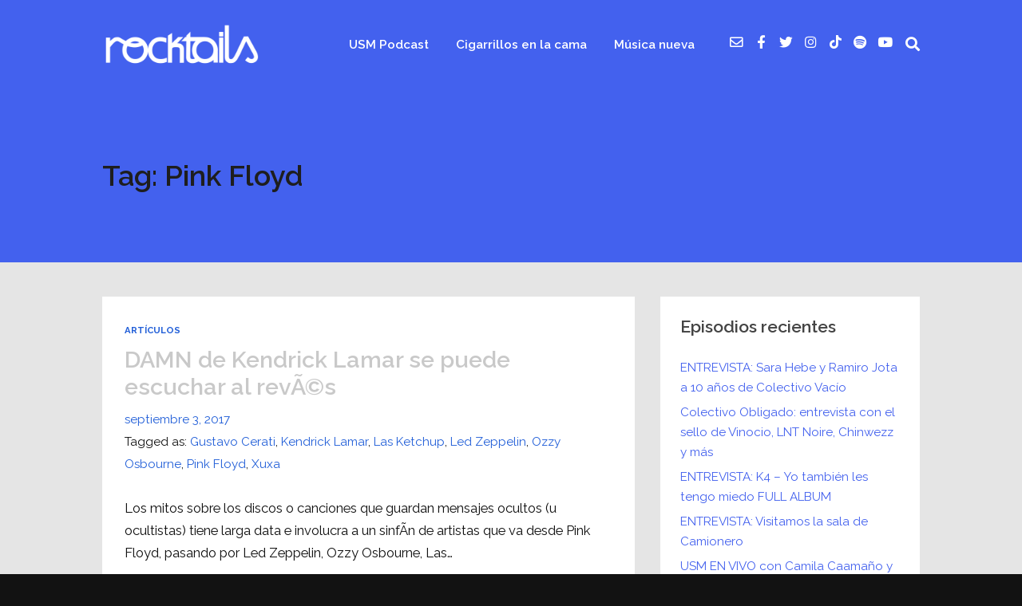

--- FILE ---
content_type: text/html; charset=utf-8
request_url: https://www.google.com/recaptcha/api2/aframe
body_size: 271
content:
<!DOCTYPE HTML><html><head><meta http-equiv="content-type" content="text/html; charset=UTF-8"></head><body><script nonce="wRkqPPA5VB6G8TIZwGLwuA">/** Anti-fraud and anti-abuse applications only. See google.com/recaptcha */ try{var clients={'sodar':'https://pagead2.googlesyndication.com/pagead/sodar?'};window.addEventListener("message",function(a){try{if(a.source===window.parent){var b=JSON.parse(a.data);var c=clients[b['id']];if(c){var d=document.createElement('img');d.src=c+b['params']+'&rc='+(localStorage.getItem("rc::a")?sessionStorage.getItem("rc::b"):"");window.document.body.appendChild(d);sessionStorage.setItem("rc::e",parseInt(sessionStorage.getItem("rc::e")||0)+1);localStorage.setItem("rc::h",'1769817053017');}}}catch(b){}});window.parent.postMessage("_grecaptcha_ready", "*");}catch(b){}</script></body></html>

--- FILE ---
content_type: application/x-javascript
request_url: https://www.rocktails.tv/wp-content/plugins/podcaster-widgets/assets/js/podwd-recent-posts.js?ver=1.0
body_size: -76
content:
jQuery(document).ready(function($){
	$( ".recent_tabs" ).tabs({
		collapsible: true,
		active: true,
		heightStyle: 'content',
		fx: { 
	        opacity: 'toggle',
	        duration:'slow'
	    }
	});

	$(".acco_loading").fadeOut("slow");
	$(".recent_tabs").fadeIn("slow");

});
